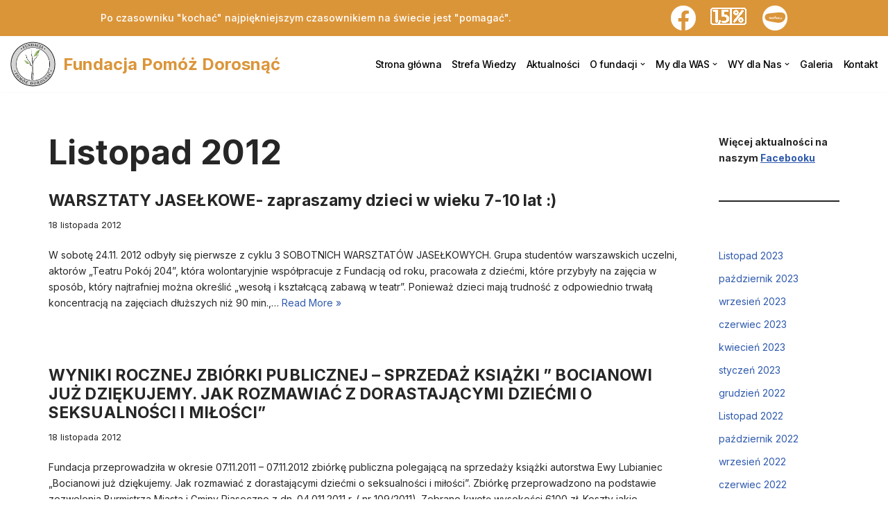

--- FILE ---
content_type: text/html; charset=UTF-8
request_url: http://fundacja-pomoz-dorosnac.azurewebsites.net/2012/11/
body_size: 12469
content:
<!DOCTYPE html>
<html lang="pl-PL">

<head>
	
	<meta charset="UTF-8">
	<meta name="viewport" content="width=device-width, initial-scale=1, minimum-scale=1">
	<link rel="profile" href="http://gmpg.org/xfn/11">
		<title>Listopad 2012 &#8211; Fundacja Pomóż Dorosnąć</title>
<meta name='robots' content='max-image-preview:large' />
<link rel='dns-prefetch' href='//fonts.googleapis.com' />
<link rel='dns-prefetch' href='//s.w.org' />
<link rel="alternate" type="application/rss+xml" title="Fundacja Pomóż Dorosnąć &raquo; Kanał z wpisami" href="http://fundacja-pomoz-dorosnac.azurewebsites.net/feed/" />
<link rel="alternate" type="application/rss+xml" title="Fundacja Pomóż Dorosnąć &raquo; Kanał z komentarzami" href="http://fundacja-pomoz-dorosnac.azurewebsites.net/comments/feed/" />
		<script type="text/javascript">
			window._wpemojiSettings = {"baseUrl":"https:\/\/s.w.org\/images\/core\/emoji\/13.1.0\/72x72\/","ext":".png","svgUrl":"https:\/\/s.w.org\/images\/core\/emoji\/13.1.0\/svg\/","svgExt":".svg","source":{"concatemoji":"http:\/\/fundacja-pomoz-dorosnac.azurewebsites.net\/wp-includes\/js\/wp-emoji-release.min.js?ver=5.8.1"}};
			!function(e,a,t){var n,r,o,i=a.createElement("canvas"),p=i.getContext&&i.getContext("2d");function s(e,t){var a=String.fromCharCode;p.clearRect(0,0,i.width,i.height),p.fillText(a.apply(this,e),0,0);e=i.toDataURL();return p.clearRect(0,0,i.width,i.height),p.fillText(a.apply(this,t),0,0),e===i.toDataURL()}function c(e){var t=a.createElement("script");t.src=e,t.defer=t.type="text/javascript",a.getElementsByTagName("head")[0].appendChild(t)}for(o=Array("flag","emoji"),t.supports={everything:!0,everythingExceptFlag:!0},r=0;r<o.length;r++)t.supports[o[r]]=function(e){if(!p||!p.fillText)return!1;switch(p.textBaseline="top",p.font="600 32px Arial",e){case"flag":return s([127987,65039,8205,9895,65039],[127987,65039,8203,9895,65039])?!1:!s([55356,56826,55356,56819],[55356,56826,8203,55356,56819])&&!s([55356,57332,56128,56423,56128,56418,56128,56421,56128,56430,56128,56423,56128,56447],[55356,57332,8203,56128,56423,8203,56128,56418,8203,56128,56421,8203,56128,56430,8203,56128,56423,8203,56128,56447]);case"emoji":return!s([10084,65039,8205,55357,56613],[10084,65039,8203,55357,56613])}return!1}(o[r]),t.supports.everything=t.supports.everything&&t.supports[o[r]],"flag"!==o[r]&&(t.supports.everythingExceptFlag=t.supports.everythingExceptFlag&&t.supports[o[r]]);t.supports.everythingExceptFlag=t.supports.everythingExceptFlag&&!t.supports.flag,t.DOMReady=!1,t.readyCallback=function(){t.DOMReady=!0},t.supports.everything||(n=function(){t.readyCallback()},a.addEventListener?(a.addEventListener("DOMContentLoaded",n,!1),e.addEventListener("load",n,!1)):(e.attachEvent("onload",n),a.attachEvent("onreadystatechange",function(){"complete"===a.readyState&&t.readyCallback()})),(n=t.source||{}).concatemoji?c(n.concatemoji):n.wpemoji&&n.twemoji&&(c(n.twemoji),c(n.wpemoji)))}(window,document,window._wpemojiSettings);
		</script>
		<style type="text/css">
img.wp-smiley,
img.emoji {
	display: inline !important;
	border: none !important;
	box-shadow: none !important;
	height: 1em !important;
	width: 1em !important;
	margin: 0 .07em !important;
	vertical-align: -0.1em !important;
	background: none !important;
	padding: 0 !important;
}
</style>
	<link rel='stylesheet' id='wp-block-library-css'  href='http://fundacja-pomoz-dorosnac.azurewebsites.net/wp-includes/css/dist/block-library/style.min.css?ver=5.8.1' type='text/css' media='all' />
<link rel='stylesheet' id='menu-image-css'  href='/wp-content/plugins/menu-image/includes/css/menu-image.css?ver=3.0.5' type='text/css' media='all' />
<link rel='stylesheet' id='dashicons-css'  href='http://fundacja-pomoz-dorosnac.azurewebsites.net/wp-includes/css/dashicons.min.css?ver=5.8.1' type='text/css' media='all' />
<link rel='stylesheet' id='neve-style-css'  href='/wp-content/themes/neve/style-main-new.min.css?ver=3.0.4' type='text/css' media='all' />
<style id='neve-style-inline-css' type='text/css'>
.nv-meta-list li.meta:not(:last-child):after { content:"/" }
 :root{ --container: 748px;--postWidth:100%; --primaryBtnBg: var(--nv-primary-accent); --primaryBtnHoverBg: var(--nv-primary-accent); --primaryBtnColor: #ffffff; --secondaryBtnColor: var(--nv-primary-accent); --primaryBtnHoverColor: #ffffff; --secondaryBtnHoverColor: var(--nv-primary-accent);--primaryBtnBorderRadius:3px;--secondaryBtnBorderRadius:3px;--secondaryBtnBorderWidth:3px;--btnPadding:13px 15px;--primaryBtnPadding:13px 15px;--secondaryBtnPadding:10px 12px; --bodyFontFamily: "Inter"; --bodyFontSize: 15px; --bodyLineHeight: 1.6em; --bodyLetterSpacing: 0px; --bodyFontWeight: 400; --bodyTextTransform: none; --headingsFontFamily: "Inter"; --h1FontSize: 36px; --h1FontWeight: 700; --h1LineHeight: 1.2em; --h1LetterSpacing: 0; --h1TextTransform: none; --h2FontSize: 28px; --h2FontWeight: 700; --h2LineHeight: 1.3; --h2LetterSpacing: 0; --h2TextTransform: none; --h3FontSize: 24px; --h3FontWeight: 700; --h3LineHeight: 1.4; --h3LetterSpacing: 0; --h3TextTransform: none; --h4FontSize: 20px; --h4FontWeight: 700; --h4LineHeight: 1.6; --h4LetterSpacing: 0; --h4TextTransform: none; --h5FontSize: 16px; --h5FontWeight: 700; --h5LineHeight: 1.6; --h5LetterSpacing: 0; --h5TextTransform: none; --h6FontSize: 14px; --h6FontWeight: 700; --h6LineHeight: 1.6; --h6LetterSpacing: 0; --h6TextTransform: none;--formFieldBorderWidth:2px;--formFieldBorderRadius:3px; --formFieldBgColor: var(--nv-site-bg); --formFieldBorderColor: #dddddd; --formFieldColor: var(--nv-text-color);--formFieldPadding:10px 12px; } .has-neve-button-color-color{ color: var(--nv-primary-accent)!important; } .has-neve-button-color-background-color{ background-color: var(--nv-primary-accent)!important; } .single-post-container .alignfull > [class*="__inner-container"], .single-post-container .alignwide > [class*="__inner-container"]{ max-width:718px } .nv-meta-list{ --avatarSize: 20px; } .single .nv-meta-list{ --avatarSize: 20px; } .blog .blog-entry-title, .archive .blog-entry-title{ --fontSize: 14px; --lineHeight: 1.3em; --letterSpacing: 0.1px; } .single h1.entry-title{ --fontSize: 15px; } .nv-post-cover{ --height: 159px;--padding:40px 15px; --vAlign: center; } .nv-post-cover .nv-title-meta-wrap{ --color: #ff9100; } .nv-is-boxed.nv-title-meta-wrap{ --padding:40px 15px; --bgColor: var(--nv-dark-bg); } .nv-overlay{ --bgColor: rgba(255,255,255,0.98); --opacity: 0; } .nv-is-boxed.nv-comments-wrap{ --padding:20px; } .nv-is-boxed.comment-respond{ --padding:20px; --bgColor: var(--nv-light-bg); } .nv-single-post-wrap{ --spacing: 25px; } .header-top{ --color: #ffffff; --bgColor: #db9539; } .header-main{ --color: var(--nv-text-color); --bgColor: #ffffff; } .header-bottom{ --color: var(--nv-text-color); --bgColor: var(--nv-site-bg); } .header-menu-sidebar-bg{ --color: #ffffff; --overlayColor: #ffffff;--bgImage:none;--bgPosition:50% 50%;;--bgOverlayOpacity:1; } .header-menu-sidebar{ width: 189px; } .builder-item--logo{ --maxWidth: 53px; --color: #db9539;--padding:10px 0;--margin:0; } .builder-item--nav-icon,.header-menu-sidebar .close-sidebar-panel .navbar-toggle{ --borderRadius:0; } .builder-item--nav-icon{ --padding:10px 15px;--margin:0; } .builder-item--primary-menu{ --color: #000000; --hoverColor: #d58a1a; --activeColor: #d58a1a; --spacing: 20px; --height: 25px;--padding:0;--margin:0; --fontSize: 1em; --lineHeight: 1.6em; --letterSpacing: 0px; --fontWeight: 500; --textTransform: none; --iconSize: 1em; } .builder-item--custom_html{ --padding:0;--margin:0; --fontSize: 1em; --lineHeight: 1.6em; --letterSpacing: 0px; --fontWeight: 500; --textTransform: none; --iconSize: 1em; } .builder-item--secondary-menu{ --hoverColor: var(--nv-secondary-accent); --spacing: 20px; --height: 25px;--padding:0;--margin:0; --fontSize: 1em; --lineHeight: 1.6em; --letterSpacing: 0px; --fontWeight: 500; --textTransform: none; --iconSize: 1em; } .footer-top-inner .row{ grid-template-columns:1fr; } .footer-top{ --color: #000000; --bgColor: #939393; } .footer-main-inner .row{ grid-template-columns:repeat(5, 1fr); } .footer-main{ --color: #ffffff; --bgColor: #939393; } .footer-bottom-inner .row{ grid-template-columns:1fr 1fr 1fr; } .footer-bottom{ --color: var(--nv-text-dark-bg); --bgColor: #939393; } .builder-item--footer-three-widgets{ --padding:0;--margin:0; } .builder-item--footer-menu{ --hoverColor: #db9539; --spacing: 20px; --height: 25px;--padding:0;--margin:0; --fontSize: 1em; --lineHeight: 1.6; --letterSpacing: 0px; --fontWeight: 500; --textTransform: none; --iconSize: 1em; } @media(min-width: 576px){ :root{ --container: 992px;--postWidth:100%;--btnPadding:13px 15px;--primaryBtnPadding:13px 15px;--secondaryBtnPadding:10px 12px; --bodyFontSize: 14px; --bodyLineHeight: 1.6em; --bodyLetterSpacing: 0px; --h1FontSize: 38px; --h1LineHeight: 1.2em; --h1LetterSpacing: 0; --h2FontSize: 30px; --h2LineHeight: 1.2; --h2LetterSpacing: 0; --h3FontSize: 26px; --h3LineHeight: 1.4; --h3LetterSpacing: 0; --h4FontSize: 22px; --h4LineHeight: 1.5; --h4LetterSpacing: 0; --h5FontSize: 18px; --h5LineHeight: 1.6; --h5LetterSpacing: 0; --h6FontSize: 14px; --h6LineHeight: 1.6; --h6LetterSpacing: 0; } .single-post-container .alignfull > [class*="__inner-container"], .single-post-container .alignwide > [class*="__inner-container"]{ max-width:962px } .nv-meta-list{ --avatarSize: 20px; } .single .nv-meta-list{ --avatarSize: 20px; } .blog .blog-entry-title, .archive .blog-entry-title{ --fontSize: 17px; --lineHeight: 0.7em; --letterSpacing: 0.1px; } .single h1.entry-title{ --fontSize: 23px; } .nv-post-cover{ --height: 141px;--padding:60px 30px; --vAlign: center; } .nv-is-boxed.nv-title-meta-wrap{ --padding:60px 30px; } .nv-is-boxed.nv-comments-wrap{ --padding:30px; } .nv-is-boxed.comment-respond{ --padding:30px; } .nv-single-post-wrap{ --spacing: 60px; } .header-menu-sidebar{ width: 350px; } .builder-item--logo{ --maxWidth: 120px;--padding:10px 0;--margin:0; } .builder-item--nav-icon{ --padding:10px 15px;--margin:0; } .builder-item--primary-menu{ --spacing: 20px; --height: 25px;--padding:0;--margin:0; --fontSize: 1em; --lineHeight: 1.6em; --letterSpacing: 0px; --iconSize: 1em; } .builder-item--custom_html{ --padding:0;--margin:0; --fontSize: 1em; --lineHeight: 1.6em; --letterSpacing: 0px; --iconSize: 1em; } .builder-item--secondary-menu{ --spacing: 20px; --height: 25px;--padding:0;--margin:0; --fontSize: 1em; --lineHeight: 1.6em; --letterSpacing: 0px; --iconSize: 1em; } .footer-main{ --height:247px; } .builder-item--footer-three-widgets{ --padding:0;--margin:0; } .builder-item--footer-menu{ --spacing: 20px; --height: 25px;--padding:0;--margin:0; --fontSize: 1em; --lineHeight: 1.6; --letterSpacing: 0px; --iconSize: 1em; } }@media(min-width: 960px){ :root{ --container: 1170px;--postWidth:100%;--btnPadding:13px 15px;--primaryBtnPadding:13px 15px;--secondaryBtnPadding:10px 12px; --bodyFontSize: 14px; --bodyLineHeight: 1.7em; --bodyLetterSpacing: 0px; --h1FontSize: 49px; --h1LineHeight: 1.1em; --h1LetterSpacing: 0; --h2FontSize: 32px; --h2LineHeight: 1.2; --h2LetterSpacing: 0; --h3FontSize: 28px; --h3LineHeight: 1.4; --h3LetterSpacing: 0; --h4FontSize: 24px; --h4LineHeight: 1.5; --h4LetterSpacing: 0; --h5FontSize: 20px; --h5LineHeight: 1.6; --h5LetterSpacing: 0; --h6FontSize: 16px; --h6LineHeight: 1.6; --h6LetterSpacing: 0; } body:not(.single):not(.archive):not(.blog):not(.search) .neve-main > .container .col, body.post-type-archive-course .neve-main > .container .col, body.post-type-archive-llms_membership .neve-main > .container .col{ max-width: 100%; } body:not(.single):not(.archive):not(.blog):not(.search) .nv-sidebar-wrap, body.post-type-archive-course .nv-sidebar-wrap, body.post-type-archive-llms_membership .nv-sidebar-wrap{ max-width: 0%; } .neve-main > .archive-container .nv-index-posts.col{ max-width: 80%; } .neve-main > .archive-container .nv-sidebar-wrap{ max-width: 20%; } .neve-main > .single-post-container .nv-single-post-wrap.col{ max-width: 80%; } .single-post-container .alignfull > [class*="__inner-container"], .single-post-container .alignwide > [class*="__inner-container"]{ max-width:906px } .container-fluid.single-post-container .alignfull > [class*="__inner-container"], .container-fluid.single-post-container .alignwide > [class*="__inner-container"]{ max-width:calc(80% + 15px) } .neve-main > .single-post-container .nv-sidebar-wrap{ max-width: 20%; } .nv-meta-list{ --avatarSize: 20px; } .single .nv-meta-list{ --avatarSize: 20px; } .blog .blog-entry-title, .archive .blog-entry-title{ --fontSize: 23px; --lineHeight: 1.2em; --letterSpacing: 0.1px; } .single h1.entry-title{ --fontSize: 28px; --letterSpacing: 0px; } .nv-post-cover{ --height: 265px;--padding:60px 40px; --vAlign: center; } .nv-is-boxed.nv-title-meta-wrap{ --padding:60px 40px; } .nv-is-boxed.nv-comments-wrap{ --padding:40px; } .nv-is-boxed.comment-respond{ --padding:40px; } .nv-single-post-wrap{ --spacing: 35px; } .header-top{ --height:48px; } .header-main{ --height:168px; } .header-menu-sidebar{ width: 350px; } .builder-item--logo{ --maxWidth: 66px;--padding:0;--margin:0 -25px 0 0;; } .builder-item--nav-icon{ --padding:10px 15px;--margin:0; } .builder-item--primary-menu{ --spacing: 15px; --height: 17px;--padding:0;--margin:0 0 0 1.7px;; --fontSize: 14px; --lineHeight: 1.6em; --letterSpacing: -0.5px; --iconSize: 14px; } .builder-item--custom_html{ --padding:0;--margin:0 0200px 0 0;; --fontSize: 1em; --lineHeight: 1.6em; --letterSpacing: 0px; --iconSize: 1em; } .builder-item--secondary-menu{ --spacing: 18px; --height: 1px;--padding:0;--margin:0 0 0 0;; --fontSize: 1.1em; --lineHeight: 1.6em; --letterSpacing: 0px; --iconSize: 1.1em; } .footer-main{ --height:191px; } .builder-item--footer-three-widgets{ --padding:0;--margin:0; } .builder-item--footer-menu{ --spacing: 85px; --height: 33px;--padding:0;--margin:0; --fontSize: 1em; --lineHeight: 1.6; --letterSpacing: 0px; --iconSize: 1em; } }.nv-content-wrap .elementor a:not(.button):not(.wp-block-file__button){ text-decoration: none; }:root{--nv-primary-accent:#2f5aae;--nv-secondary-accent:#2f5aae;--nv-site-bg:#ffffff;--nv-light-bg:#f4f5f7;--nv-dark-bg:#121212;--nv-text-color:#272626;--nv-text-dark-bg:#ffffff;--nv-c-1:#9463ae;--nv-c-2:#be574b;--nv-fallback-ff:"Impact", "Charcoal", sans-serif;}
:root{--e-global-color-nvprimaryaccent:#2f5aae;--e-global-color-nvsecondaryaccent:#2f5aae;--e-global-color-nvsitebg:#ffffff;--e-global-color-nvlightbg:#f4f5f7;--e-global-color-nvdarkbg:#121212;--e-global-color-nvtextcolor:#272626;--e-global-color-nvtextdarkbg:#ffffff;--e-global-color-nvc1:#9463ae;--e-global-color-nvc2:#be574b;}
</style>
<link rel='stylesheet' id='latest-posts-style-css'  href='/wp-content/plugins/latest-posts/assets/css/style.css?ver=5.8.1' type='text/css' media='all' />
<link rel='stylesheet' id='nextgen_widgets_style-css'  href='/wp-content/plugins/nextgen-gallery/products/photocrati_nextgen/modules/widget/static/widgets.css?ver=3.18' type='text/css' media='all' />
<link rel='stylesheet' id='nextgen_basic_thumbnails_style-css'  href='/wp-content/plugins/nextgen-gallery/products/photocrati_nextgen/modules/nextgen_basic_gallery/static/thumbnails/nextgen_basic_thumbnails.css?ver=3.18' type='text/css' media='all' />
<link rel='stylesheet' id='nextgen_basic_slideshow_style-css'  href='/wp-content/plugins/nextgen-gallery/products/photocrati_nextgen/modules/nextgen_basic_gallery/static/slideshow/ngg_basic_slideshow.css?ver=3.18' type='text/css' media='all' />
<link rel='stylesheet' id='neve-google-font-inter-css'  href='//fonts.googleapis.com/css?family=Inter%3A400%2C700%2C500&#038;display=swap&#038;subset=latin-ext&#038;ver=3.0.4' type='text/css' media='all' />
<link rel="https://api.w.org/" href="http://fundacja-pomoz-dorosnac.azurewebsites.net/wp-json/" /><link rel="EditURI" type="application/rsd+xml" title="RSD" href="http://fundacja-pomoz-dorosnac.azurewebsites.net/xmlrpc.php?rsd" />
<link rel="wlwmanifest" type="application/wlwmanifest+xml" href="http://fundacja-pomoz-dorosnac.azurewebsites.net/wp-includes/wlwmanifest.xml" /> 
<meta name="generator" content="WordPress 5.8.1" />
<link rel="icon" href="/wp-content/uploads/2021/09/cropped-logo.png" sizes="32x32" />
<link rel="icon" href="/wp-content/uploads/2021/09/cropped-logo.png" sizes="192x192" />
<link rel="apple-touch-icon" href="/wp-content/uploads/2021/09/cropped-logo.png" />
<meta name="msapplication-TileImage" content="/wp-content/uploads/2021/09/cropped-logo.png" />

	</head>

<body  class="archive date wp-custom-logo  nv-blog-default nv-sidebar-right menu_sidebar_slide_left elementor-default elementor-kit-4074" id="neve_body"  >
<div class="wrapper">
	
	<header class="header" role="banner" next-page-hide>
		<a class="neve-skip-link show-on-focus" href="#content" >
			Skip to content		</a>
		<div id="header-grid"  class="hfg_header site-header">
	<div class="header--row header-top hide-on-mobile hide-on-tablet layout-fullwidth has-center header--row"
	data-row-id="top" data-show-on="desktop">

	<div
		class="header--row-inner header-top-inner">
		<div class="container">
			<div
				class="row row--wrapper"
				data-section="hfg_header_layout_top" >
				<div class="hfg-slot left single"></div><div class="hfg-slot center"><div class="builder-item desktop-left"><div class="item--inner builder-item--custom_html"
		data-section="custom_html"
		data-item-id="custom_html">
	<div class="nv-html-content"> 	<p>Po czasowniku &quot;kochać&quot; najpiękniejszym czasownikiem na świecie jest &quot;pomagać&quot;.</p>
</div>
	</div>

</div><div class="builder-item desktop-right"><div class="item--inner builder-item--secondary-menu has_menu"
		data-section="secondary_menu_primary"
		data-item-id="secondary-menu">
	<div class="nv-top-bar">
	<div role="navigation" class="menu-content style-plain nav-menu-secondary"
		aria-label="Secondary Menu">
		<ul id="secondary-menu" class="nav-ul"><li id="menu-item-4388" class="menu-item menu-item-type-custom menu-item-object-custom menu-item-4388"><a href="https://www.facebook.com/fundacjapomozdorosnac/" class="menu-image-title-hide menu-image-not-hovered"><span class="menu-image-title-hide menu-image-title">fb</span><img width="36" height="36" src="/wp-content/uploads/2021/11/fb-white-36x36.png" class="menu-image menu-image-title-hide" alt="" loading="lazy" /></a></li>
<li id="menu-item-4394" class="menu-item menu-item-type-custom menu-item-object-custom menu-item-4394"><a href="http://fundacja-pomoz-dorosnac.azurewebsites.net/podzielsiepodatkiem/" class="menu-image-title-hide menu-image-not-hovered"><span class="menu-image-title-hide menu-image-title">podatek</span><img width="60" height="33" src="/wp-content/uploads/2023/02/pobrane-3.png" class="menu-image menu-image-title-hide" alt="" loading="lazy" /></a></li>
<li id="menu-item-4397" class="menu-item menu-item-type-custom menu-item-object-custom menu-item-4397"><a href="https://fanimani.pl/fundacjapomozdorosnac/" class="menu-image-title-hide menu-image-not-hovered"><span class="menu-image-title-hide menu-image-title">fanimani</span><img width="36" height="36" src="/wp-content/uploads/2021/11/fanimani-white-36x36.png" class="menu-image menu-image-title-hide" alt="" loading="lazy" /></a></li>
</ul>	</div>
</div>

	</div>

</div></div><div class="hfg-slot right"></div>							</div>
		</div>
	</div>
</div>

<div class="header--row header-bottom hide-on-mobile hide-on-tablet layout-fullwidth header--row"
	data-row-id="bottom" data-show-on="desktop">

	<div
		class="header--row-inner header-bottom-inner">
		<div class="container">
			<div
				class="row row--wrapper"
				data-section="hfg_header_layout_bottom" >
				<div class="hfg-slot left"><div class="builder-item desktop-left"><div class="item--inner builder-item--logo"
		data-section="title_tagline"
		data-item-id="logo">
	<div class="site-logo">
	<a class="brand" href="http://fundacja-pomoz-dorosnac.azurewebsites.net/" title="Fundacja Pomóż Dorosnąć"
			aria-label="Fundacja Pomóż Dorosnąć"><div class="title-with-logo"><img width="122" height="121" src="/wp-content/uploads/2021/09/cropped-logo.png" class="skip-lazy" alt="" loading="lazy" /><div class="nv-title-tagline-wrap"><p class="site-title">Fundacja Pomóż Dorosnąć</p></div></div></a></div>

	</div>

</div></div><div class="hfg-slot right single"><div class="builder-item has-nav"><div class="item--inner builder-item--primary-menu has_menu"
		data-section="header_menu_primary"
		data-item-id="primary-menu">
	<div class="nv-nav-wrap">
	<div role="navigation" class="style-border-bottom nav-menu-primary"
			aria-label="Primary Menu">

		<ul id="nv-primary-navigation-bottom" class="primary-menu-ul nav-ul"><li id="menu-item-4208" class="menu-item menu-item-type-post_type menu-item-object-page menu-item-home menu-item-4208"><a href="http://fundacja-pomoz-dorosnac.azurewebsites.net/">Strona główna</a></li>
<li id="menu-item-5691" class="menu-item menu-item-type-post_type menu-item-object-page menu-item-5691"><a href="http://fundacja-pomoz-dorosnac.azurewebsites.net/strefa-wiedzy/">Strefa Wiedzy</a></li>
<li id="menu-item-4200" class="menu-item menu-item-type-post_type menu-item-object-page current_page_parent menu-item-4200"><a href="http://fundacja-pomoz-dorosnac.azurewebsites.net/aktualnosci/">Aktualności</a></li>
<li id="menu-item-4201" class="menu-item menu-item-type-post_type menu-item-object-page menu-item-has-children menu-item-4201"><a href="http://fundacja-pomoz-dorosnac.azurewebsites.net/ofundacji/"><span class="menu-item-title-wrap">O fundacji</span><div  class="caret-wrap 4"><span class="caret"><svg xmlns="http://www.w3.org/2000/svg" viewBox="0 0 448 512"><path d="M207.029 381.476L12.686 187.132c-9.373-9.373-9.373-24.569 0-33.941l22.667-22.667c9.357-9.357 24.522-9.375 33.901-.04L224 284.505l154.745-154.021c9.379-9.335 24.544-9.317 33.901.04l22.667 22.667c9.373 9.373 9.373 24.569 0 33.941L240.971 381.476c-9.373 9.372-24.569 9.372-33.942 0z"/></svg></span></div></a>
<ul class="sub-menu">
	<li id="menu-item-4386" class="menu-item menu-item-type-post_type menu-item-object-page menu-item-4386"><a href="http://fundacja-pomoz-dorosnac.azurewebsites.net/ofundacji/kto/">Kto?</a></li>
	<li id="menu-item-4387" class="menu-item menu-item-type-post_type menu-item-object-page menu-item-4387"><a href="http://fundacja-pomoz-dorosnac.azurewebsites.net/ofundacji/corobimy/">Co robimy?</a></li>
	<li id="menu-item-4385" class="menu-item menu-item-type-post_type menu-item-object-page menu-item-4385"><a href="http://fundacja-pomoz-dorosnac.azurewebsites.net/ofundacji/dlaczego/">Dlaczego?</a></li>
</ul>
</li>
<li id="menu-item-4202" class="menu-item menu-item-type-post_type menu-item-object-page menu-item-has-children menu-item-4202"><a href="http://fundacja-pomoz-dorosnac.azurewebsites.net/mydlawas/"><span class="menu-item-title-wrap">My dla WAS</span><div  class="caret-wrap 8"><span class="caret"><svg xmlns="http://www.w3.org/2000/svg" viewBox="0 0 448 512"><path d="M207.029 381.476L12.686 187.132c-9.373-9.373-9.373-24.569 0-33.941l22.667-22.667c9.357-9.357 24.522-9.375 33.901-.04L224 284.505l154.745-154.021c9.379-9.335 24.544-9.317 33.901.04l22.667 22.667c9.373 9.373 9.373 24.569 0 33.941L240.971 381.476c-9.373 9.372-24.569 9.372-33.942 0z"/></svg></span></div></a>
<ul class="sub-menu">
	<li id="menu-item-4563" class="menu-item menu-item-type-post_type menu-item-object-page menu-item-4563"><a href="http://fundacja-pomoz-dorosnac.azurewebsites.net/mydlawas/rejs-marzen/">Projekt &#8222;Rejs Marzeń-Żeglarska Szkoła Charakterów&#8221;​</a></li>
	<li id="menu-item-4562" class="menu-item menu-item-type-post_type menu-item-object-page menu-item-4562"><a href="http://fundacja-pomoz-dorosnac.azurewebsites.net/mydlawas/deinstytucjonalizacjaszansanadobrazmiane/">Projekt  „Deinstytucjonalizacja szansą na dobrą zmianę -Projekt zintegrowany. Powiat Piaseczyński.”</a></li>
	<li id="menu-item-4571" class="menu-item menu-item-type-post_type menu-item-object-page menu-item-4571"><a href="http://fundacja-pomoz-dorosnac.azurewebsites.net/mydlawas/zajeciapsychoedukacyjne/">Zajęcia psychoedukacyjne dla dzieci i młodzieży​</a></li>
	<li id="menu-item-4579" class="menu-item menu-item-type-post_type menu-item-object-page menu-item-4579"><a href="http://fundacja-pomoz-dorosnac.azurewebsites.net/mydlawas/konsultacjepsychologiczne/">Konsultacje psychologiczne</a></li>
	<li id="menu-item-4587" class="menu-item menu-item-type-post_type menu-item-object-page menu-item-4587"><a href="http://fundacja-pomoz-dorosnac.azurewebsites.net/mydlawas/psychoterapia/">Psychoterapia</a></li>
	<li id="menu-item-4595" class="menu-item menu-item-type-post_type menu-item-object-page menu-item-4595"><a href="http://fundacja-pomoz-dorosnac.azurewebsites.net/mydlawas/klubuczniak/">Klub Uczniak</a></li>
	<li id="menu-item-4606" class="menu-item menu-item-type-post_type menu-item-object-page menu-item-4606"><a href="http://fundacja-pomoz-dorosnac.azurewebsites.net/mydlawas/profilaktyka/">Profilktyka</a></li>
	<li id="menu-item-4617" class="menu-item menu-item-type-post_type menu-item-object-page menu-item-4617"><a href="http://fundacja-pomoz-dorosnac.azurewebsites.net/mydlawas/pomocmaterialnaifinansowa/">Pomoc materialna i finansowa​</a></li>
	<li id="menu-item-4632" class="menu-item menu-item-type-post_type menu-item-object-page menu-item-4632"><a href="http://fundacja-pomoz-dorosnac.azurewebsites.net/mydlawas/wypoczynekletni/">Wypoczynek letni</a></li>
	<li id="menu-item-6147" class="menu-item menu-item-type-post_type menu-item-object-page menu-item-6147"><a href="http://fundacja-pomoz-dorosnac.azurewebsites.net/mydlawas/warsztaty-dla-rodzicow/">Warsztaty dla rodziców</a></li>
</ul>
</li>
<li id="menu-item-4209" class="menu-item menu-item-type-post_type menu-item-object-page menu-item-has-children menu-item-4209"><a href="http://fundacja-pomoz-dorosnac.azurewebsites.net/wydlanas/"><span class="menu-item-title-wrap">WY dla Nas</span><div  class="caret-wrap 19"><span class="caret"><svg xmlns="http://www.w3.org/2000/svg" viewBox="0 0 448 512"><path d="M207.029 381.476L12.686 187.132c-9.373-9.373-9.373-24.569 0-33.941l22.667-22.667c9.357-9.357 24.522-9.375 33.901-.04L224 284.505l154.745-154.021c9.379-9.335 24.544-9.317 33.901.04l22.667 22.667c9.373 9.373 9.373 24.569 0 33.941L240.971 381.476c-9.373 9.372-24.569 9.372-33.942 0z"/></svg></span></div></a>
<ul class="sub-menu">
	<li id="menu-item-4384" class="menu-item menu-item-type-post_type menu-item-object-page menu-item-4384"><a href="http://fundacja-pomoz-dorosnac.azurewebsites.net/wydlanas/podzielsiepodatkiem/">Podziel się 1,5% podatku</a></li>
	<li id="menu-item-4381" class="menu-item menu-item-type-post_type menu-item-object-page menu-item-4381"><a href="http://fundacja-pomoz-dorosnac.azurewebsites.net/wydlanas/darowizny/">Przekaż darowiznę</a></li>
	<li id="menu-item-4380" class="menu-item menu-item-type-post_type menu-item-object-page menu-item-4380"><a href="http://fundacja-pomoz-dorosnac.azurewebsites.net/wydlanas/wolontariat/">Zostań wolontariuszem</a></li>
	<li id="menu-item-4383" class="menu-item menu-item-type-post_type menu-item-object-page menu-item-4383"><a href="http://fundacja-pomoz-dorosnac.azurewebsites.net/wydlanas/zbiorkanafacebooku/">Zbiórka na Facebooku</a></li>
	<li id="menu-item-4382" class="menu-item menu-item-type-post_type menu-item-object-page menu-item-4382"><a href="http://fundacja-pomoz-dorosnac.azurewebsites.net/wydlanas/fanimani/">fanimani</a></li>
</ul>
</li>
<li id="menu-item-4203" class="menu-item menu-item-type-post_type menu-item-object-page menu-item-4203"><a href="http://fundacja-pomoz-dorosnac.azurewebsites.net/galerie/">Galeria</a></li>
<li id="menu-item-4204" class="menu-item menu-item-type-post_type menu-item-object-page menu-item-4204"><a href="http://fundacja-pomoz-dorosnac.azurewebsites.net/kontakt/">Kontakt</a></li>
</ul>	</div>
</div>

	</div>

</div></div>							</div>
		</div>
	</div>
</div>


<nav class="header--row header-main hide-on-desktop layout-fullwidth nv-navbar header--row"
	data-row-id="main" data-show-on="mobile">

	<div
		class="header--row-inner header-main-inner">
		<div class="container">
			<div
				class="row row--wrapper"
				data-section="hfg_header_layout_main" >
				<div class="hfg-slot left"><div class="builder-item tablet-left mobile-left"><div class="item--inner builder-item--logo"
		data-section="title_tagline"
		data-item-id="logo">
	<div class="site-logo">
	<a class="brand" href="http://fundacja-pomoz-dorosnac.azurewebsites.net/" title="Fundacja Pomóż Dorosnąć"
			aria-label="Fundacja Pomóż Dorosnąć"><div class="title-with-logo"><img width="122" height="121" src="/wp-content/uploads/2021/09/cropped-logo.png" class="skip-lazy" alt="" loading="lazy" /><div class="nv-title-tagline-wrap"><p class="site-title">Fundacja Pomóż Dorosnąć</p></div></div></a></div>

	</div>

</div></div><div class="hfg-slot right"></div>							</div>
		</div>
	</div>
</nav>

<div class="header--row header-bottom hide-on-desktop layout-fullwidth has-center header--row"
	data-row-id="bottom" data-show-on="mobile">

	<div
		class="header--row-inner header-bottom-inner">
		<div class="container">
			<div
				class="row row--wrapper"
				data-section="hfg_header_layout_bottom" >
				<div class="hfg-slot left single"></div><div class="hfg-slot center single"><div class="builder-item tablet-left mobile-left"><div class="item--inner builder-item--nav-icon"
		data-section="header_menu_icon"
		data-item-id="nav-icon">
	<div class="menu-mobile-toggle item-button navbar-toggle-wrapper">
	<button type="button" class="navbar-toggle"
					aria-label="
			Navigation Menu			">
				<span class="bars">
			<span class="icon-bar"></span>
			<span class="icon-bar"></span>
			<span class="icon-bar"></span>
		</span>
		<span class="screen-reader-text">Navigation Menu</span>
	</button>
</div> <!--.navbar-toggle-wrapper-->


	</div>

</div></div><div class="hfg-slot right"></div>							</div>
		</div>
	</div>
</div>

<div id="header-menu-sidebar" class="header-menu-sidebar menu-sidebar-panel slide_left">
	<div id="header-menu-sidebar-bg" class="header-menu-sidebar-bg">
		<div class="close-sidebar-panel navbar-toggle-wrapper">
			<button type="button" class="navbar-toggle active" 					aria-label="
					Navigation Menu				">
				<span class="bars">
					<span class="icon-bar"></span>
					<span class="icon-bar"></span>
					<span class="icon-bar"></span>
				</span>
				<span class="screen-reader-text">
				Navigation Menu					</span>
			</button>
		</div>
		<div id="header-menu-sidebar-inner" class="header-menu-sidebar-inner ">
			<div class="builder-item has-nav"><div class="item--inner builder-item--primary-menu has_menu"
		data-section="header_menu_primary"
		data-item-id="primary-menu">
	<div class="nv-nav-wrap">
	<div role="navigation" class="style-border-bottom nav-menu-primary"
			aria-label="Primary Menu">

		<ul id="nv-primary-navigation-sidebar" class="primary-menu-ul nav-ul dropdowns-expanded"><li class="menu-item menu-item-type-post_type menu-item-object-page menu-item-home menu-item-4208"><a href="http://fundacja-pomoz-dorosnac.azurewebsites.net/">Strona główna</a></li>
<li class="menu-item menu-item-type-post_type menu-item-object-page menu-item-5691"><a href="http://fundacja-pomoz-dorosnac.azurewebsites.net/strefa-wiedzy/">Strefa Wiedzy</a></li>
<li class="menu-item menu-item-type-post_type menu-item-object-page current_page_parent menu-item-4200"><a href="http://fundacja-pomoz-dorosnac.azurewebsites.net/aktualnosci/">Aktualności</a></li>
<li class="menu-item menu-item-type-post_type menu-item-object-page menu-item-has-children menu-item-4201"><a href="http://fundacja-pomoz-dorosnac.azurewebsites.net/ofundacji/"><span class="menu-item-title-wrap">O fundacji</span><div tabindex="0" class="caret-wrap 4"><span class="caret"><svg xmlns="http://www.w3.org/2000/svg" viewBox="0 0 448 512"><path d="M207.029 381.476L12.686 187.132c-9.373-9.373-9.373-24.569 0-33.941l22.667-22.667c9.357-9.357 24.522-9.375 33.901-.04L224 284.505l154.745-154.021c9.379-9.335 24.544-9.317 33.901.04l22.667 22.667c9.373 9.373 9.373 24.569 0 33.941L240.971 381.476c-9.373 9.372-24.569 9.372-33.942 0z"/></svg></span></div></a>
<ul class="sub-menu">
	<li class="menu-item menu-item-type-post_type menu-item-object-page menu-item-4386"><a href="http://fundacja-pomoz-dorosnac.azurewebsites.net/ofundacji/kto/">Kto?</a></li>
	<li class="menu-item menu-item-type-post_type menu-item-object-page menu-item-4387"><a href="http://fundacja-pomoz-dorosnac.azurewebsites.net/ofundacji/corobimy/">Co robimy?</a></li>
	<li class="menu-item menu-item-type-post_type menu-item-object-page menu-item-4385"><a href="http://fundacja-pomoz-dorosnac.azurewebsites.net/ofundacji/dlaczego/">Dlaczego?</a></li>
</ul>
</li>
<li class="menu-item menu-item-type-post_type menu-item-object-page menu-item-has-children menu-item-4202"><a href="http://fundacja-pomoz-dorosnac.azurewebsites.net/mydlawas/"><span class="menu-item-title-wrap">My dla WAS</span><div tabindex="0" class="caret-wrap 8"><span class="caret"><svg xmlns="http://www.w3.org/2000/svg" viewBox="0 0 448 512"><path d="M207.029 381.476L12.686 187.132c-9.373-9.373-9.373-24.569 0-33.941l22.667-22.667c9.357-9.357 24.522-9.375 33.901-.04L224 284.505l154.745-154.021c9.379-9.335 24.544-9.317 33.901.04l22.667 22.667c9.373 9.373 9.373 24.569 0 33.941L240.971 381.476c-9.373 9.372-24.569 9.372-33.942 0z"/></svg></span></div></a>
<ul class="sub-menu">
	<li class="menu-item menu-item-type-post_type menu-item-object-page menu-item-4563"><a href="http://fundacja-pomoz-dorosnac.azurewebsites.net/mydlawas/rejs-marzen/">Projekt &#8222;Rejs Marzeń-Żeglarska Szkoła Charakterów&#8221;​</a></li>
	<li class="menu-item menu-item-type-post_type menu-item-object-page menu-item-4562"><a href="http://fundacja-pomoz-dorosnac.azurewebsites.net/mydlawas/deinstytucjonalizacjaszansanadobrazmiane/">Projekt  „Deinstytucjonalizacja szansą na dobrą zmianę -Projekt zintegrowany. Powiat Piaseczyński.”</a></li>
	<li class="menu-item menu-item-type-post_type menu-item-object-page menu-item-4571"><a href="http://fundacja-pomoz-dorosnac.azurewebsites.net/mydlawas/zajeciapsychoedukacyjne/">Zajęcia psychoedukacyjne dla dzieci i młodzieży​</a></li>
	<li class="menu-item menu-item-type-post_type menu-item-object-page menu-item-4579"><a href="http://fundacja-pomoz-dorosnac.azurewebsites.net/mydlawas/konsultacjepsychologiczne/">Konsultacje psychologiczne</a></li>
	<li class="menu-item menu-item-type-post_type menu-item-object-page menu-item-4587"><a href="http://fundacja-pomoz-dorosnac.azurewebsites.net/mydlawas/psychoterapia/">Psychoterapia</a></li>
	<li class="menu-item menu-item-type-post_type menu-item-object-page menu-item-4595"><a href="http://fundacja-pomoz-dorosnac.azurewebsites.net/mydlawas/klubuczniak/">Klub Uczniak</a></li>
	<li class="menu-item menu-item-type-post_type menu-item-object-page menu-item-4606"><a href="http://fundacja-pomoz-dorosnac.azurewebsites.net/mydlawas/profilaktyka/">Profilktyka</a></li>
	<li class="menu-item menu-item-type-post_type menu-item-object-page menu-item-4617"><a href="http://fundacja-pomoz-dorosnac.azurewebsites.net/mydlawas/pomocmaterialnaifinansowa/">Pomoc materialna i finansowa​</a></li>
	<li class="menu-item menu-item-type-post_type menu-item-object-page menu-item-4632"><a href="http://fundacja-pomoz-dorosnac.azurewebsites.net/mydlawas/wypoczynekletni/">Wypoczynek letni</a></li>
	<li class="menu-item menu-item-type-post_type menu-item-object-page menu-item-6147"><a href="http://fundacja-pomoz-dorosnac.azurewebsites.net/mydlawas/warsztaty-dla-rodzicow/">Warsztaty dla rodziców</a></li>
</ul>
</li>
<li class="menu-item menu-item-type-post_type menu-item-object-page menu-item-has-children menu-item-4209"><a href="http://fundacja-pomoz-dorosnac.azurewebsites.net/wydlanas/"><span class="menu-item-title-wrap">WY dla Nas</span><div tabindex="0" class="caret-wrap 19"><span class="caret"><svg xmlns="http://www.w3.org/2000/svg" viewBox="0 0 448 512"><path d="M207.029 381.476L12.686 187.132c-9.373-9.373-9.373-24.569 0-33.941l22.667-22.667c9.357-9.357 24.522-9.375 33.901-.04L224 284.505l154.745-154.021c9.379-9.335 24.544-9.317 33.901.04l22.667 22.667c9.373 9.373 9.373 24.569 0 33.941L240.971 381.476c-9.373 9.372-24.569 9.372-33.942 0z"/></svg></span></div></a>
<ul class="sub-menu">
	<li class="menu-item menu-item-type-post_type menu-item-object-page menu-item-4384"><a href="http://fundacja-pomoz-dorosnac.azurewebsites.net/wydlanas/podzielsiepodatkiem/">Podziel się 1,5% podatku</a></li>
	<li class="menu-item menu-item-type-post_type menu-item-object-page menu-item-4381"><a href="http://fundacja-pomoz-dorosnac.azurewebsites.net/wydlanas/darowizny/">Przekaż darowiznę</a></li>
	<li class="menu-item menu-item-type-post_type menu-item-object-page menu-item-4380"><a href="http://fundacja-pomoz-dorosnac.azurewebsites.net/wydlanas/wolontariat/">Zostań wolontariuszem</a></li>
	<li class="menu-item menu-item-type-post_type menu-item-object-page menu-item-4383"><a href="http://fundacja-pomoz-dorosnac.azurewebsites.net/wydlanas/zbiorkanafacebooku/">Zbiórka na Facebooku</a></li>
	<li class="menu-item menu-item-type-post_type menu-item-object-page menu-item-4382"><a href="http://fundacja-pomoz-dorosnac.azurewebsites.net/wydlanas/fanimani/">fanimani</a></li>
</ul>
</li>
<li class="menu-item menu-item-type-post_type menu-item-object-page menu-item-4203"><a href="http://fundacja-pomoz-dorosnac.azurewebsites.net/galerie/">Galeria</a></li>
<li class="menu-item menu-item-type-post_type menu-item-object-page menu-item-4204"><a href="http://fundacja-pomoz-dorosnac.azurewebsites.net/kontakt/">Kontakt</a></li>
</ul>	</div>
</div>

	</div>

</div>		</div>
	</div>
</div>
<div class="header-menu-sidebar-overlay"></div>

</div>
	</header>

	

	
	<main id="content" class="neve-main" role="main">

	<div class="container archive-container">
		<div class="row">
						<div class="nv-index-posts blog col">
				<div class="nv-page-title-wrap nv-big-title">
	<div class="nv-page-title ">
				<h1>Listopad 2012</h1>
					</div><!--.nv-page-title-->
</div> <!--.nv-page-title-wrap-->
<div class="posts-wrapper"><article id="post-1021" class="post-1021 post type-post status-publish format-standard hentry category-archiwum layout-default col-12 nv-non-grid-article">
	<div class="article-content-col">
		<div class="content">
			<div class="non-grid-content default-layout-content"><h3 class="blog-entry-title entry-title"><a href="http://fundacja-pomoz-dorosnac.azurewebsites.net/warsztaty-jaselkowe-zapraszamy-dzieci-w-wieku-7-10-lat/" rel="bookmark">WARSZTATY JASEŁKOWE- zapraszamy dzieci w wieku 7-10 lat :)</a></h3><ul class="nv-meta-list"><li class="meta date posted-on"><time class="entry-date published" datetime="2012-11-18T21:56:02+00:00" content="2012-11-18">18 listopada 2012</time><time class="updated" datetime="2013-01-04T20:46:16+00:00">4 stycznia 2013</time></li></ul><div class="excerpt-wrap entry-summary"><p>W sobotę 24.11. 2012 odbyły się pierwsze z cyklu 3 SOBOTNICH WARSZTATÓW JASEŁKOWYCH. Grupa studentów warszawskich uczelni, aktorów &#8222;Teatru Pokój 204&#8221;, która wolontaryjnie współpracuje z Fundacją od roku, pracowała z dziećmi, które przybyły na zajęcia w sposób, który najtrafniej można określić &#8222;wesołą i kształcącą zabawą w teatr&#8221;. Ponieważ dzieci mają trudność z odpowiednio trwałą koncentracją na zajęciach dłuższych niż 90 min.,&hellip;&nbsp;<a href="http://fundacja-pomoz-dorosnac.azurewebsites.net/warsztaty-jaselkowe-zapraszamy-dzieci-w-wieku-7-10-lat/" class="" rel="bookmark">Read More &raquo;<span class="screen-reader-text">WARSZTATY JASEŁKOWE- zapraszamy dzieci w wieku 7-10 lat :)</span></a></p>
</div></div>		</div>
	</div>
</article>
<article id="post-1018" class="post-1018 post type-post status-publish format-standard hentry category-archiwum layout-default col-12 nv-non-grid-article">
	<div class="article-content-col">
		<div class="content">
			<div class="non-grid-content default-layout-content"><h3 class="blog-entry-title entry-title"><a href="http://fundacja-pomoz-dorosnac.azurewebsites.net/wyniki-rocznej-zbiorki-publicznej-sprzedaz-ksiazki-bocianowi-juz-dziekujemy-jak-rozmawiac-z-dorastajacymi-dziecmi-o-seksualnosci-i-milosci/" rel="bookmark">WYNIKI ROCZNEJ ZBIÓRKI PUBLICZNEJ &#8211; SPRZEDAŻ KSIĄŻKI &#8221; BOCIANOWI JUŻ DZIĘKUJEMY. JAK ROZMAWIAĆ Z DORASTAJĄCYMI DZIEĆMI O SEKSUALNOŚCI I MIŁOŚCI&#8221;</a></h3><ul class="nv-meta-list"><li class="meta date posted-on"><time class="entry-date published" datetime="2012-11-18T21:00:51+00:00" content="2012-11-18">18 listopada 2012</time><time class="updated" datetime="2013-08-30T14:57:59+00:00">30 sierpnia 2013</time></li></ul><div class="excerpt-wrap entry-summary"><p>Fundacja przeprowadziła w okresie 07.11.2011 – 07.11.2012 zbiórkę publiczna polegającą na sprzedaży książki autorstwa Ewy Lubianiec „Bocianowi już dziękujemy. Jak rozmawiać z dorastającymi dziećmi o seksualności i miłości”. Zbiórkę przeprowadzono na podstawie zezwolenia Burmistrza Miasta i Gminy Piaseczno z dn. 04.011.2011 r. ( nr 109/2011). Zebrano kwotę wysokości 6100 zł. Koszty jakie poniosła Fundacja przy realizacji zbiórki publicznej to koszt&hellip;&nbsp;<a href="http://fundacja-pomoz-dorosnac.azurewebsites.net/wyniki-rocznej-zbiorki-publicznej-sprzedaz-ksiazki-bocianowi-juz-dziekujemy-jak-rozmawiac-z-dorastajacymi-dziecmi-o-seksualnosci-i-milosci/" class="" rel="bookmark">Read More &raquo;<span class="screen-reader-text">WYNIKI ROCZNEJ ZBIÓRKI PUBLICZNEJ &#8211; SPRZEDAŻ KSIĄŻKI &#8221; BOCIANOWI JUŻ DZIĘKUJEMY. JAK ROZMAWIAĆ Z DORASTAJĄCYMI DZIEĆMI O SEKSUALNOŚCI I MIŁOŚCI&#8221;</span></a></p>
</div></div>		</div>
	</div>
</article>
<article id="post-1015" class="post-1015 post type-post status-publish format-standard has-post-thumbnail hentry category-archiwum layout-default col-12 nv-non-grid-article">
	<div class="article-content-col">
		<div class="content">
			<div class="nv-post-thumbnail-wrap"><a href="http://fundacja-pomoz-dorosnac.azurewebsites.net/panda-narty-akcja-dobroczynna-fantastycznej-grupy-mlodziezy-przeczytajcie-do-konca/" rel="bookmark" title="PanDa Narty &#8211; akcja dobroczynna fantastycznej grupy młodzieży&#8230;przeczytajcie do końca"><img width="851" height="315" src="/wp-content/uploads/2012/11/panda_zdjecie_w_tle.jpg" class="skip-lazy wp-post-image" alt="" loading="lazy" srcset="/wp-content/uploads/2012/11/panda_zdjecie_w_tle.jpg 851w, /wp-content/uploads/2012/11/panda_zdjecie_w_tle-300x111.jpg 300w, /wp-content/uploads/2012/11/panda_zdjecie_w_tle-585x216.jpg 585w" sizes="(max-width: 851px) 100vw, 851px" /></a></div><div class="non-grid-content default-layout-content"><h3 class="blog-entry-title entry-title"><a href="http://fundacja-pomoz-dorosnac.azurewebsites.net/panda-narty-akcja-dobroczynna-fantastycznej-grupy-mlodziezy-przeczytajcie-do-konca/" rel="bookmark">PanDa Narty &#8211; akcja dobroczynna fantastycznej grupy młodzieży&#8230;przeczytajcie do końca</a></h3><ul class="nv-meta-list"><li class="meta date posted-on"><time class="entry-date published" datetime="2012-11-15T23:25:36+00:00" content="2012-11-15">15 listopada 2012</time><time class="updated" datetime="2017-11-08T22:11:08+00:00">8 listopada 2017</time></li></ul><div class="excerpt-wrap entry-summary"><p>FUNDACJA POMÓŻ DOROSNĄĆ patronuje niecodziennej akcji dobroczynnej zorganizowanej przez młodych ludzi &#8211; doskonałych narciarzy, snowboardzistów, utytułowanych zawodników należących do kadry Polski. Pragną oni zgromadzić fundusze i sprzęt narciarski, aby umożliwić dzieciom z DOMÓW DZIECKA naukę jazdy na nartach. Narciarstwo to przepiękny, ale kosztowny sport. Dzieci wychowujące się w Domach Dziecka mogą tylko marzyć o obozach narciarskich, o szusach na zaśnieżonych&hellip;&nbsp;<a href="http://fundacja-pomoz-dorosnac.azurewebsites.net/panda-narty-akcja-dobroczynna-fantastycznej-grupy-mlodziezy-przeczytajcie-do-konca/" class="" rel="bookmark">Read More &raquo;<span class="screen-reader-text">PanDa Narty &#8211; akcja dobroczynna fantastycznej grupy młodzieży&#8230;przeczytajcie do końca</span></a></p>
</div></div>		</div>
	</div>
</article>
<article id="post-1006" class="post-1006 post type-post status-publish format-standard hentry category-archiwum layout-default col-12 nv-non-grid-article">
	<div class="article-content-col">
		<div class="content">
			<div class="non-grid-content default-layout-content"><h3 class="blog-entry-title entry-title"><a href="http://fundacja-pomoz-dorosnac.azurewebsites.net/dzielmy-sie-radoscia-bozego-narodzenia-czy-chcesz-zostac-sw-mikolajem-dla-dziecka-ktorego-zycie-jest-wyjatkowo-smutne/" rel="bookmark">&#8222;DZIELMY SIĘ RADOŚCIĄ BOŻEGO NARODZENIA&#8221;- CZY CHCESZ ŚWIĄTECZNIE OBDAROWAĆ DZIECKO, KTÓREGO ŻYCIE JEST WYJĄTKOWO SMUTNE?</a></h3><ul class="nv-meta-list"><li class="meta date posted-on"><time class="entry-date published" datetime="2012-11-04T22:17:57+00:00" content="2012-11-04">4 listopada 2012</time><time class="updated" datetime="2013-01-04T20:46:43+00:00">4 stycznia 2013</time></li></ul><div class="excerpt-wrap entry-summary"><p>Zapraszamy rodziny, które mają taką gotowość, do ufundowania świątecznej paczki dla jednej z wytypowanych przez Fundację rodzin. Jeśli macie Państwo wolę ofiarować trochę swojego serca i świątecznej radości dzieciom, których życie toczy się w ubóstwie, czasem chorobie, czasem w mocno dysfunkcyjnym środowisku, zapraszamy do włączenia się w naszą akcję. Rodziny, które się zgłoszą do ofiarowania paczek świątecznych otrzymają od Fundacji&hellip;&nbsp;<a href="http://fundacja-pomoz-dorosnac.azurewebsites.net/dzielmy-sie-radoscia-bozego-narodzenia-czy-chcesz-zostac-sw-mikolajem-dla-dziecka-ktorego-zycie-jest-wyjatkowo-smutne/" class="" rel="bookmark">Read More &raquo;<span class="screen-reader-text">&#8222;DZIELMY SIĘ RADOŚCIĄ BOŻEGO NARODZENIA&#8221;- CZY CHCESZ ŚWIĄTECZNIE OBDAROWAĆ DZIECKO, KTÓREGO ŻYCIE JEST WYJĄTKOWO SMUTNE?</span></a></p>
</div></div>		</div>
	</div>
</article>
</div><div style="display: none;"></div><div class="load-more-posts"><span class="nv-loader"></span><span class="infinite-scroll-trigger"></span></div>				<div class="w-100"></div>
							</div>
			<div class="nv-sidebar-wrap col-sm-12 nv-right blog-sidebar" >
		<aside id="secondary" role="complementary">
		
		<div id="block-10" class="widget widget_block widget_text">
<p><strong>Więcej aktualności na naszym <a href="https://www.facebook.com/fundacjapomozdorosnac">Facebooku</a></strong></p>
</div><div id="block-11" class="widget widget_block">
<hr class="wp-block-separator"/>
</div><div id="block-7" class="widget widget_block widget_archive"><ul class=" wp-block-archives-list wp-block-archives">	<li><a href='http://fundacja-pomoz-dorosnac.azurewebsites.net/2023/11/'>Listopad 2023</a></li>
	<li><a href='http://fundacja-pomoz-dorosnac.azurewebsites.net/2023/10/'>październik 2023</a></li>
	<li><a href='http://fundacja-pomoz-dorosnac.azurewebsites.net/2023/09/'>wrzesień 2023</a></li>
	<li><a href='http://fundacja-pomoz-dorosnac.azurewebsites.net/2023/06/'>czerwiec 2023</a></li>
	<li><a href='http://fundacja-pomoz-dorosnac.azurewebsites.net/2023/04/'>kwiecień 2023</a></li>
	<li><a href='http://fundacja-pomoz-dorosnac.azurewebsites.net/2023/01/'>styczeń 2023</a></li>
	<li><a href='http://fundacja-pomoz-dorosnac.azurewebsites.net/2022/12/'>grudzień 2022</a></li>
	<li><a href='http://fundacja-pomoz-dorosnac.azurewebsites.net/2022/11/'>Listopad 2022</a></li>
	<li><a href='http://fundacja-pomoz-dorosnac.azurewebsites.net/2022/10/'>październik 2022</a></li>
	<li><a href='http://fundacja-pomoz-dorosnac.azurewebsites.net/2022/09/'>wrzesień 2022</a></li>
	<li><a href='http://fundacja-pomoz-dorosnac.azurewebsites.net/2022/06/'>czerwiec 2022</a></li>
	<li><a href='http://fundacja-pomoz-dorosnac.azurewebsites.net/2022/05/'>Maj 2022</a></li>
	<li><a href='http://fundacja-pomoz-dorosnac.azurewebsites.net/2022/04/'>kwiecień 2022</a></li>
	<li><a href='http://fundacja-pomoz-dorosnac.azurewebsites.net/2022/01/'>styczeń 2022</a></li>
	<li><a href='http://fundacja-pomoz-dorosnac.azurewebsites.net/2021/12/'>grudzień 2021</a></li>
	<li><a href='http://fundacja-pomoz-dorosnac.azurewebsites.net/2021/11/'>Listopad 2021</a></li>
	<li><a href='http://fundacja-pomoz-dorosnac.azurewebsites.net/2021/09/'>wrzesień 2021</a></li>
	<li><a href='http://fundacja-pomoz-dorosnac.azurewebsites.net/2021/08/'>sierpień 2021</a></li>
	<li><a href='http://fundacja-pomoz-dorosnac.azurewebsites.net/2021/04/'>kwiecień 2021</a></li>
	<li><a href='http://fundacja-pomoz-dorosnac.azurewebsites.net/2020/12/'>grudzień 2020</a></li>
	<li><a href='http://fundacja-pomoz-dorosnac.azurewebsites.net/2020/09/'>wrzesień 2020</a></li>
	<li><a href='http://fundacja-pomoz-dorosnac.azurewebsites.net/2020/08/'>sierpień 2020</a></li>
	<li><a href='http://fundacja-pomoz-dorosnac.azurewebsites.net/2019/12/'>grudzień 2019</a></li>
	<li><a href='http://fundacja-pomoz-dorosnac.azurewebsites.net/2019/11/'>Listopad 2019</a></li>
	<li><a href='http://fundacja-pomoz-dorosnac.azurewebsites.net/2019/09/'>wrzesień 2019</a></li>
	<li><a href='http://fundacja-pomoz-dorosnac.azurewebsites.net/2019/01/'>styczeń 2019</a></li>
	<li><a href='http://fundacja-pomoz-dorosnac.azurewebsites.net/2018/09/'>wrzesień 2018</a></li>
	<li><a href='http://fundacja-pomoz-dorosnac.azurewebsites.net/2018/04/'>kwiecień 2018</a></li>
	<li><a href='http://fundacja-pomoz-dorosnac.azurewebsites.net/2018/01/'>styczeń 2018</a></li>
	<li><a href='http://fundacja-pomoz-dorosnac.azurewebsites.net/2017/11/'>Listopad 2017</a></li>
	<li><a href='http://fundacja-pomoz-dorosnac.azurewebsites.net/2017/09/'>wrzesień 2017</a></li>
	<li><a href='http://fundacja-pomoz-dorosnac.azurewebsites.net/2017/06/'>czerwiec 2017</a></li>
	<li><a href='http://fundacja-pomoz-dorosnac.azurewebsites.net/2017/05/'>Maj 2017</a></li>
	<li><a href='http://fundacja-pomoz-dorosnac.azurewebsites.net/2017/02/'>luty 2017</a></li>
	<li><a href='http://fundacja-pomoz-dorosnac.azurewebsites.net/2017/01/'>styczeń 2017</a></li>
	<li><a href='http://fundacja-pomoz-dorosnac.azurewebsites.net/2016/12/'>grudzień 2016</a></li>
	<li><a href='http://fundacja-pomoz-dorosnac.azurewebsites.net/2016/11/'>Listopad 2016</a></li>
	<li><a href='http://fundacja-pomoz-dorosnac.azurewebsites.net/2016/10/'>październik 2016</a></li>
	<li><a href='http://fundacja-pomoz-dorosnac.azurewebsites.net/2016/09/'>wrzesień 2016</a></li>
	<li><a href='http://fundacja-pomoz-dorosnac.azurewebsites.net/2016/08/'>sierpień 2016</a></li>
	<li><a href='http://fundacja-pomoz-dorosnac.azurewebsites.net/2016/06/'>czerwiec 2016</a></li>
	<li><a href='http://fundacja-pomoz-dorosnac.azurewebsites.net/2016/05/'>Maj 2016</a></li>
	<li><a href='http://fundacja-pomoz-dorosnac.azurewebsites.net/2016/03/'>marzec 2016</a></li>
	<li><a href='http://fundacja-pomoz-dorosnac.azurewebsites.net/2016/02/'>luty 2016</a></li>
	<li><a href='http://fundacja-pomoz-dorosnac.azurewebsites.net/2016/01/'>styczeń 2016</a></li>
	<li><a href='http://fundacja-pomoz-dorosnac.azurewebsites.net/2015/12/'>grudzień 2015</a></li>
	<li><a href='http://fundacja-pomoz-dorosnac.azurewebsites.net/2015/11/'>Listopad 2015</a></li>
	<li><a href='http://fundacja-pomoz-dorosnac.azurewebsites.net/2015/09/'>wrzesień 2015</a></li>
	<li><a href='http://fundacja-pomoz-dorosnac.azurewebsites.net/2015/08/'>sierpień 2015</a></li>
	<li><a href='http://fundacja-pomoz-dorosnac.azurewebsites.net/2015/07/'>lipiec 2015</a></li>
	<li><a href='http://fundacja-pomoz-dorosnac.azurewebsites.net/2015/06/'>czerwiec 2015</a></li>
	<li><a href='http://fundacja-pomoz-dorosnac.azurewebsites.net/2015/05/'>Maj 2015</a></li>
	<li><a href='http://fundacja-pomoz-dorosnac.azurewebsites.net/2015/04/'>kwiecień 2015</a></li>
	<li><a href='http://fundacja-pomoz-dorosnac.azurewebsites.net/2015/03/'>marzec 2015</a></li>
	<li><a href='http://fundacja-pomoz-dorosnac.azurewebsites.net/2015/02/'>luty 2015</a></li>
	<li><a href='http://fundacja-pomoz-dorosnac.azurewebsites.net/2014/12/'>grudzień 2014</a></li>
	<li><a href='http://fundacja-pomoz-dorosnac.azurewebsites.net/2014/11/'>Listopad 2014</a></li>
	<li><a href='http://fundacja-pomoz-dorosnac.azurewebsites.net/2014/08/'>sierpień 2014</a></li>
	<li><a href='http://fundacja-pomoz-dorosnac.azurewebsites.net/2014/07/'>lipiec 2014</a></li>
	<li><a href='http://fundacja-pomoz-dorosnac.azurewebsites.net/2014/06/'>czerwiec 2014</a></li>
	<li><a href='http://fundacja-pomoz-dorosnac.azurewebsites.net/2014/05/'>Maj 2014</a></li>
	<li><a href='http://fundacja-pomoz-dorosnac.azurewebsites.net/2014/04/'>kwiecień 2014</a></li>
	<li><a href='http://fundacja-pomoz-dorosnac.azurewebsites.net/2014/03/'>marzec 2014</a></li>
	<li><a href='http://fundacja-pomoz-dorosnac.azurewebsites.net/2014/01/'>styczeń 2014</a></li>
	<li><a href='http://fundacja-pomoz-dorosnac.azurewebsites.net/2013/12/'>grudzień 2013</a></li>
	<li><a href='http://fundacja-pomoz-dorosnac.azurewebsites.net/2013/11/'>Listopad 2013</a></li>
	<li><a href='http://fundacja-pomoz-dorosnac.azurewebsites.net/2013/09/'>wrzesień 2013</a></li>
	<li><a href='http://fundacja-pomoz-dorosnac.azurewebsites.net/2013/08/'>sierpień 2013</a></li>
	<li><a href='http://fundacja-pomoz-dorosnac.azurewebsites.net/2013/07/'>lipiec 2013</a></li>
	<li><a href='http://fundacja-pomoz-dorosnac.azurewebsites.net/2013/06/'>czerwiec 2013</a></li>
	<li><a href='http://fundacja-pomoz-dorosnac.azurewebsites.net/2013/03/'>marzec 2013</a></li>
	<li><a href='http://fundacja-pomoz-dorosnac.azurewebsites.net/2013/02/'>luty 2013</a></li>
	<li><a href='http://fundacja-pomoz-dorosnac.azurewebsites.net/2013/01/'>styczeń 2013</a></li>
	<li><a href='http://fundacja-pomoz-dorosnac.azurewebsites.net/2012/12/'>grudzień 2012</a></li>
	<li><a href='http://fundacja-pomoz-dorosnac.azurewebsites.net/2012/11/' aria-current="page">Listopad 2012</a></li>
	<li><a href='http://fundacja-pomoz-dorosnac.azurewebsites.net/2012/10/'>październik 2012</a></li>
	<li><a href='http://fundacja-pomoz-dorosnac.azurewebsites.net/2012/09/'>wrzesień 2012</a></li>
	<li><a href='http://fundacja-pomoz-dorosnac.azurewebsites.net/2012/08/'>sierpień 2012</a></li>
	<li><a href='http://fundacja-pomoz-dorosnac.azurewebsites.net/2012/05/'>Maj 2012</a></li>
	<li><a href='http://fundacja-pomoz-dorosnac.azurewebsites.net/2012/04/'>kwiecień 2012</a></li>
	<li><a href='http://fundacja-pomoz-dorosnac.azurewebsites.net/2012/03/'>marzec 2012</a></li>
	<li><a href='http://fundacja-pomoz-dorosnac.azurewebsites.net/2012/02/'>luty 2012</a></li>
	<li><a href='http://fundacja-pomoz-dorosnac.azurewebsites.net/2011/12/'>grudzień 2011</a></li>
	<li><a href='http://fundacja-pomoz-dorosnac.azurewebsites.net/2011/11/'>Listopad 2011</a></li>
	<li><a href='http://fundacja-pomoz-dorosnac.azurewebsites.net/2011/09/'>wrzesień 2011</a></li>
	<li><a href='http://fundacja-pomoz-dorosnac.azurewebsites.net/2011/08/'>sierpień 2011</a></li>
	<li><a href='http://fundacja-pomoz-dorosnac.azurewebsites.net/2011/06/'>czerwiec 2011</a></li>
	<li><a href='http://fundacja-pomoz-dorosnac.azurewebsites.net/2011/04/'>kwiecień 2011</a></li>
	<li><a href='http://fundacja-pomoz-dorosnac.azurewebsites.net/2010/12/'>grudzień 2010</a></li>
	<li><a href='http://fundacja-pomoz-dorosnac.azurewebsites.net/2010/08/'>sierpień 2010</a></li>
	<li><a href='http://fundacja-pomoz-dorosnac.azurewebsites.net/2010/07/'>lipiec 2010</a></li>
	<li><a href='http://fundacja-pomoz-dorosnac.azurewebsites.net/2010/05/'>Maj 2010</a></li>
	<li><a href='http://fundacja-pomoz-dorosnac.azurewebsites.net/2010/04/'>kwiecień 2010</a></li>
	<li><a href='http://fundacja-pomoz-dorosnac.azurewebsites.net/2009/12/'>grudzień 2009</a></li>
	<li><a href='http://fundacja-pomoz-dorosnac.azurewebsites.net/2009/02/'>luty 2009</a></li>
	<li><a href='http://fundacja-pomoz-dorosnac.azurewebsites.net/2009/01/'>styczeń 2009</a></li>
	<li><a href='http://fundacja-pomoz-dorosnac.azurewebsites.net/2008/09/'>wrzesień 2008</a></li>
	<li><a href='http://fundacja-pomoz-dorosnac.azurewebsites.net/2008/08/'>sierpień 2008</a></li>
	<li><a href='http://fundacja-pomoz-dorosnac.azurewebsites.net/2008/07/'>lipiec 2008</a></li>
	<li><a href='http://fundacja-pomoz-dorosnac.azurewebsites.net/2008/03/'>marzec 2008</a></li>
	<li><a href='http://fundacja-pomoz-dorosnac.azurewebsites.net/2007/12/'>grudzień 2007</a></li>
	<li><a href='http://fundacja-pomoz-dorosnac.azurewebsites.net/2007/07/'>lipiec 2007</a></li>
	<li><a href='http://fundacja-pomoz-dorosnac.azurewebsites.net/2007/05/'>Maj 2007</a></li>
	<li><a href='http://fundacja-pomoz-dorosnac.azurewebsites.net/2007/04/'>kwiecień 2007</a></li>
	<li><a href='http://fundacja-pomoz-dorosnac.azurewebsites.net/2006/12/'>grudzień 2006</a></li>
	<li><a href='http://fundacja-pomoz-dorosnac.azurewebsites.net/2006/07/'>lipiec 2006</a></li>
	<li><a href='http://fundacja-pomoz-dorosnac.azurewebsites.net/2006/05/'>Maj 2006</a></li>
	<li><a href='http://fundacja-pomoz-dorosnac.azurewebsites.net/2005/02/'>luty 2005</a></li>
	<li><a href='http://fundacja-pomoz-dorosnac.azurewebsites.net/2004/07/'>lipiec 2004</a></li>
	<li><a href='http://fundacja-pomoz-dorosnac.azurewebsites.net/2004/04/'>kwiecień 2004</a></li>
</ul></div>
			</aside>
</div>
		</div>
	</div>

</main><!--/.neve-main-->

<footer class="site-footer" id="site-footer" next-page-hide>
	<div class="hfg_footer">
		<div class="footer--row footer-main layout-full-contained"
	id="cb-row--footer-main"
	data-row-id="main" data-show-on="desktop">
	<div
		class="footer--row-inner footer-main-inner footer-content-wrap">
		<div class="container">
			<div
				class="hfg-grid nv-footer-content hfg-grid-main row--wrapper row "
				data-section="hfg_footer_layout_main" >
				<div class="hfg-slot left"></div><div class="hfg-slot c-left single hfg-item-v-middle"><div class="builder-item desktop-left tablet-center mobile-center"><div class="item--inner builder-item--footer-three-widgets"
		data-section="neve_sidebar-widgets-footer-three-widgets"
		data-item-id="footer-three-widgets">
		<div class="widget-area">
		<div id="block-22" class="widget widget_block">Fundacja Pomóż Dorosnąć</div><div id="block-28" class="widget widget_block"><p>Warszawska 33/9<br> 05-500 Piaseczno</p></div>	</div>
	</div>

</div></div><div class="hfg-slot center"></div><div class="hfg-slot c-right single hfg-item-v-middle"><div class="builder-item desktop-left tablet-left mobile-left"><div class="item--inner builder-item--footer-menu has_menu"
		data-section="footer_menu_primary"
		data-item-id="footer-menu">
	<div class="component-wrap">
	<div role="navigation" class="style-border-bottom nav-menu-footer"
		aria-label="Footer Menu">

		<ul id="footer-menu" class="footer-menu nav-ul"><li id="menu-item-4404" class="menu-item menu-item-type-post_type menu-item-object-page menu-item-4404"><a href="http://fundacja-pomoz-dorosnac.azurewebsites.net/ofundacji/">O fundacji</a></li>
<li id="menu-item-4406" class="menu-item menu-item-type-post_type menu-item-object-page menu-item-4406"><a href="http://fundacja-pomoz-dorosnac.azurewebsites.net/mydlawas/">My dla WAS</a></li>
<li id="menu-item-4403" class="menu-item menu-item-type-post_type menu-item-object-page menu-item-4403"><a href="http://fundacja-pomoz-dorosnac.azurewebsites.net/wydlanas/">WY dla Nas</a></li>
<li id="menu-item-4402" class="menu-item menu-item-type-post_type menu-item-object-page menu-item-4402"><a href="http://fundacja-pomoz-dorosnac.azurewebsites.net/kontakt/">Kontakt</a></li>
</ul>	</div>
</div>

	</div>

</div></div><div class="hfg-slot right"></div>							</div>
		</div>
	</div>
</div>

	</div>
</footer>

</div><!--/.wrapper-->
<script type='text/javascript' id='neve-script-js-extra'>
/* <![CDATA[ */
var NeveProperties = {"ajaxurl":"http:\/\/fundacja-pomoz-dorosnac.azurewebsites.net\/wp-admin\/admin-ajax.php","nonce":"86f890a8ca","isRTL":"","isCustomize":"","infScroll":"enabled","maxPages":"1","endpoint":"http:\/\/fundacja-pomoz-dorosnac.azurewebsites.net\/wp-json\/nv\/v1\/posts\/page\/","query":"{\"year\":\"2012\",\"monthnum\":\"11\"}","lang":"pl_PL"};
/* ]]> */
</script>
<script type='text/javascript' src='/wp-content/themes/neve/assets/js/build/modern/frontend.js?ver=3.0.4' id='neve-script-js' async></script>
<script type='text/javascript' src='http://fundacja-pomoz-dorosnac.azurewebsites.net/wp-includes/js/wp-embed.min.js?ver=5.8.1' id='wp-embed-js'></script>
</body>

</html>
